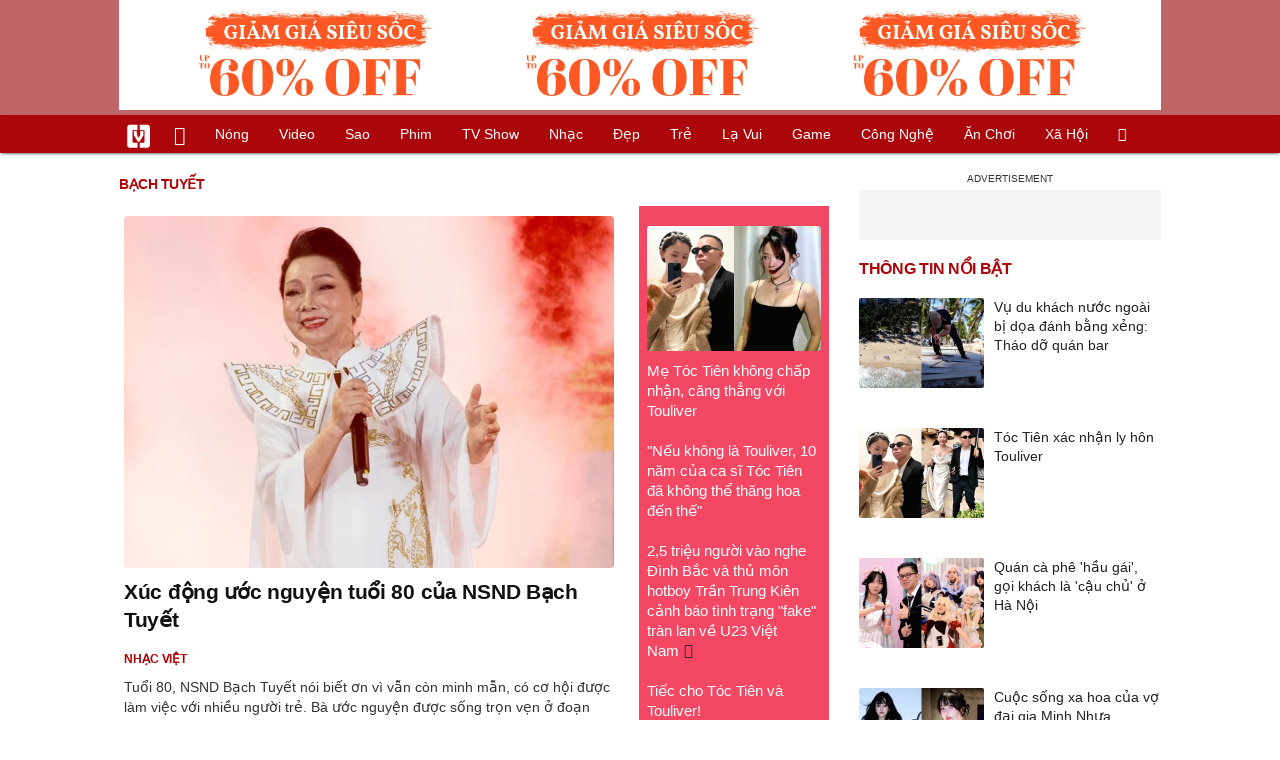

--- FILE ---
content_type: text/html; charset=UTF-8
request_url: https://vietgiaitri.com/bach-tuyet-key/
body_size: 16039
content:
<!DOCTYPE html><html xmlns="http://www.w3.org/1999/xhtml" dir="ltr" lang="vi"><head><meta http-equiv="Content-Type" content="text/html; charset=UTF-8"><title>Bạch Tuyết: Tin tức Bạch Tuyết 2026 mới nhất - Việt Giải Trí</title><link rel="stylesheet" href="https://vietgiaitri.com/css/0_vietgiaitricom.css?v=241218" type="text/css" media="screen" charset="utf-8"><meta name="viewport" content="width=device-width, initial-scale=1.0"><meta name="mobile-web-app-capable" content="yes"><link rel="apple-touch-icon" href="https://vietgiaitri.com/apple-touch-icon.png"><link rel="icon" sizes="32x32" type="image/png" href="https://vietgiaitri.com/imgs/logo32.png"><link rel="icon" sizes="16x16" type="image/png" href="https://vietgiaitri.com/imgs/logo16.png"><link rel="mask-icon" href="https://vietgiaitri.com/imgs/logo.svg" color="#ab0609"><link rel="shortcut icon" type="image/x-icon" href="https://vietgiaitri.com/favicon.ico"><meta name="msapplication-TileColor" content="#ab0609"><meta name="msapplication-config" content="/browserconfig.xml"><meta name="theme-color" content="#ab0609"><meta name="apple-mobile-web-app-title" content="Việt Giải Trí"><meta name="application-name" content="Việt Giải Trí"><meta name="msvalidate.01" content="D1978DA4C058E472F13DBF6E181A485F"><meta name="verify-v1" content="UN+AeZRMKsXqSBFVwona5SAKHL0fzPNrW4N4gOlAt2Y="><meta name="facebook-domain-verification" content="7g0pats6hl0r9cp85obz3g3njs6atj"><link rel="manifest" href="https://vietgiaitri.com/manifest.json"><link rel="alternate" type="application/rss+xml" title="Việt Giải Trí &raquo; RSS Feed" href="https://vietgiaitri.com/feed/"><link rel="index" title="Việt Giải Trí" href="https://vietgiaitri.com"><link rel="canonical" href="https://vietgiaitri.com/bach-tuyet-key/"><meta property="og:type" content="website"> <meta property="og:title" content="Bạch Tuyết"> <meta property="og:description" content="Bạch Tuyết, những tin tức và sự kiện về Bạch Tuyết cập nhật liên tục và mới nhất năm 2026. Các chủ để liên quan đến Bạch Tuyết hấp dẫn và đầy đủ mang đến cho bạn đọc thông tin hữu ích và nhanh nhất"> <meta property="og:site_name" content="Việt Giải Trí"> <meta property="og:url" content="https://vietgiaitri.com/bach-tuyet-key/"><meta name="description" content="Bạch Tuyết, những tin tức và sự kiện về Bạch Tuyết cập nhật liên tục và mới nhất năm 2026. Các chủ để liên quan đến Bạch Tuyết hấp dẫn và đầy đủ mang đến cho bạn đọc thông tin hữu ích và nhanh nhất"><script type="application/ld+json">{"@context":"https:\/\/schema.org","@type":"WebSite","name":"B\u1ea1ch Tuy\u1ebft","alternateName":"B\u1ea1ch Tuy\u1ebft, nh\u1eefng tin t\u1ee9c v\u00e0 s\u1ef1 ki\u1ec7n v\u1ec1 B\u1ea1ch Tuy\u1ebft c\u1eadp nh\u1eadt li\u00ean t\u1ee5c v\u00e0 m\u1edbi nh\u1ea5t n\u0103m 2026. C\u00e1c ch\u1ee7 \u0111\u1ec3 li\u00ean quan \u0111\u1ebfn B\u1ea1ch Tuy\u1ebft h\u1ea5p d\u1eabn v\u00e0 \u0111\u1ea7y \u0111\u1ee7 mang \u0111\u1ebfn cho b\u1ea1n \u0111\u1ecdc th\u00f4ng tin h\u1eefu \u00edch v\u00e0 nhanh nh\u1ea5t","dateModified":"2025-11-26T16:30:15+07:00","url":"https://vietgiaitri.com/bach-tuyet-key/"}</script><meta name="robots" content="index,follow"><meta property="fb:app_id" content="592519131079049"><meta property="og:image" content="https://t.vietgiaitri.com/2025/8/7/xuc-dong-uoc-nguyen-tuoi-80-cua-nsnd-bach-tuyet-700x504-1c9-7515253.webp"><link rel="preload" href="https://t.vietgiaitri.com/2025/8/7/xuc-dong-uoc-nguyen-tuoi-80-cua-nsnd-bach-tuyet-700x504-1c9-7515253.webp" as="image" fetchPriority="high"><meta property="og:image" content="https://t.vietgiaitri.com/2025/6/9/rachel-zegler-tri-lieu-tam-ly-sau-tranh-cai-du-doi-ve-phim-snow-white-700x504-ec2-7473163.webp"><meta property="og:image" content="https://t.vietgiaitri.com/2025/5/5/me-man-visual-hoang-tu-disney-hoa-nguoi-that-dep-co-nay-bao-sao-bach-tuyet-song-lai-de-yeu-anh-600x432-f81-7442111.webp"><script type="text/javascript">var maketime = 1768661742;var hostname = 'https://vietgiaitri.com/bach-tuyet-key/';var wlbk = window.location.href;var show_ads = 1;var is_mobile = 0;var cache_version = '241218';var ADblocked = true;var lang = 'vi';var tagid = 10644;var typepage = 'tag';var catname = ['uncat'];var catid = 0;</script></head><body data-instant-allow-query-string class="show_ads"><div class="cover_header avgt-div"><div class="ads_position" id="BigBanner"></div><div class="avgt-label"></div></div><div id="header"><ul class="cate-menu"><li class="icon cat-item"><a title="Việt Giải Trí" href="/" class="logo"></a></li><li class="icon cat-item cat-item-new"><a title="Tin mới nhất" href="/tin-moi-cat/" style="background:transparent !important"></a></li><li slug="es-choice"><a href="/es-choice-cat/">Nóng</a></li><li slug="clips"><a href="/clips/">Video</a></li><li class="cat-parent" slug="sao"><a href="/sao-cat/">Sao</a><ul class="children"><li slug="sao-viet"><a href="/sao-viet-cat/">Sao việt</a></li><li slug="sao-chau-a"><a href="/sao-chau-a-cat/">Sao châu Á</a></li><li slug="sao-au-my"><a href="/sao-au-my-cat/">Sao Âu Mỹ</a></li><li slug="sao-the-thao"><a href="/sao-the-thao-cat/">Sao thể thao</a></li><li slug="phong-cach-sao"><a href="/phong-cach-sao-cat/">Phong cách sao</a></li></ul></li><li class="cat-parent" slug="phim"><a href="/phim-cat/">Phim</a><ul class="children"><li slug="phim-viet"><a href="/phim-viet-cat/">Phim việt</a></li><li slug="phim-chau-a"><a href="/phim-chau-a-cat/">Phim châu á</a></li><li slug="phim-au-my"><a href="/phim-au-my-cat/">Phim âu mỹ</a></li><li slug="hau-truong-phim"><a href="/hau-truong-phim-cat/">Hậu trường phim</a></li></ul></li><li slug="tv-show"><a href="/tv-show-cat/">TV show</a></li><li class="cat-parent" slug="nhac"><a href="/nhac-cat/">Nhạc</a><ul class="children"><li slug="nhac-viet"><a href="/nhac-viet-cat/">Nhạc Việt</a></li><li slug="nhac-quoc-te"><a href="/nhac-quoc-te-cat/">Nhạc quốc tế</a></li></ul></li><li class="cat-parent" slug="dep"><a href="/dep-cat/">Đẹp</a><ul class="children"><li slug="thoi-trang"><a href="/thoi-trang-cat/">Thời trang</a></li><li slug="lam-dep"><a href="/lam-dep-cat/">Làm đẹp</a></li><li slug="nguoi-dep"><a href="/nguoi-dep-cat/">Người đẹp</a></li><li slug="sang-tao"><a href="/sang-tao-cat/">Sáng tạo</a></li></ul></li><li class="cat-parent" slug="tre"><a href="/tre-cat/">Trẻ</a><ul class="children"><li slug="netizen"><a href="/netizen-cat/">Netizen</a></li><li slug="trac-nghiem"><a href="/trac-nghiem-cat/">Trắc nghiệm</a></li><li slug="goc-tam-tinh"><a href="/goc-tam-tinh-cat/">Góc tâm tình</a></li><li slug="hoc-hanh"><a href="/hoc-hanh-cat/">Học hành</a></li><li slug="kien-thuc-gioi-tinh"><a href="/kien-thuc-gioi-tinh-cat/">Kiến thức giới tính</a></li></ul></li><li slug="la-vui"><a href="/la-vui-cat/">Lạ vui</a></li><li class="cat-parent" slug="game"><a href="/game-cat/">Game</a><ul class="children"><li slug="mot-game"><a href="/mot-game-cat/">Mọt game</a></li><li slug="cosplay"><a href="/cosplay-cat/">Cosplay</a></li></ul></li><li class="cat-parent" slug="cong-nghe"><a href="/cong-nghe-cat/">Công nghệ</a><ul class="children"><li slug="do-2-tek"><a href="/do-2-tek-cat/">Đồ 2-Tek</a></li><li slug="the-gioi-so"><a href="/the-gioi-so-cat/">Thế giới số</a></li><li slug="oto"><a href="/oto-cat/">Ôtô</a></li><li slug="xe-may"><a href="/xe-may-cat/">Xe máy</a></li></ul></li><li class="cat-parent" slug="an-choi"><a href="/an-choi-cat/">Ăn chơi</a><ul class="children"><li slug="du-lich"><a href="/du-lich-cat/">Du lịch</a></li><li slug="am-thuc"><a href="/am-thuc-cat/">Ẩm thực</a></li></ul></li><li class="cat-parent" slug="xa-hoi"><a href="/xa-hoi-cat/">Xã hội</a><ul class="children"><li slug="tin-noi-bat"><a href="/tin-noi-bat-cat/">Tin nổi bật</a></li><li slug="phap-luat"><a href="/phap-luat-cat/">Pháp luật</a></li><li slug="the-gioi"><a href="/the-gioi-cat/">Thế giới</a></li><li slug="suc-khoe"><a href="/suc-khoe-cat/">Sức khỏe</a></li></ul></li><li class="icon cat-item cat-item-search cat-parent"><a title="search" href="#" style="background:transparent !important; padding-right:1px;"></a><ul class="children"><li class="icon cat-item" style="padding: 2px 100px 100px 100px; margin: -2px -112px -100px -100px;"><form accept-charset="utf-8" method="post" onsubmit="return run_search(this)" class="search"><input type="search" autocomplete="off" onfocus="this.value=' '" value="" class="formtip" name="s" placeholder="Tìm theo từ khóa..."><select class="stype"><option value="1">Tin tức</option><option value="2">Video</option></select><input type="submit" value="" class="btn"></form></li></ul></li></ul><div style="clear:both;"></div></div><div id="wrapper" class="clearfix"><div id="page" class="clearfix"><div id="content" style="float:left"><div class="box-title"><h1 class="parent">bạch tuyết</h1><div style="clear:both;"></div></div><div class="content-block news"><div class="post-content-archive block-left"><a class="big" href="/xuc-dong-uoc-nguyen-tuoi-80-cua-nsnd-bach-tuyet-20250820i7515253/"><img fetchpriority="high" src="https://t.vietgiaitri.com/2025/8/7/xuc-dong-uoc-nguyen-tuoi-80-cua-nsnd-bach-tuyet-700x504-1c9-7515253.webp" alt="Xúc động ước nguyện tuổi 80 của NSND Bạch Tuyết"><h2 class="">Xúc động ước nguyện tuổi 80 của NSND Bạch Tuyết</h2></a><div class="info"><a class="category" href="/nhac-viet-cat/"><h4>Nhạc việt</h4></a><span class="date datelist" time="1755707239">23:27:19 20/08/2025</span></div>Tuổi 80, NSND Bạch Tuyết nói biết ơn vì vẫn còn minh mẫn, có cơ hội được làm việc với nhiều người trẻ. Bà ước nguyện được sống trọn vẹn ở đoạn cuối đời người.</div><div class="middlecontent relatedposts" style="float:right"><ul id="hotnews"><li class="clearfix"><a href="/me-toc-tien-khong-chap-nhan-cang-thang-voi-touliver-20260117i7620433/"><img loading="lazy" src="https://t.vietgiaitri.com/2026/1/6/me-toc-tien-khong-chap-nhan-cang-thang-voi-touliver-800x576-bb2-7620433-250x180.webp" alt="Mẹ Tóc Tiên không chấp nhận, căng thẳng với Touliver">Mẹ Tóc Tiên không chấp nhận, căng thẳng với Touliver</a></li><li class="clearfix"><a href="/neu-khong-la-touliver-10-nam-cua-ca-si-toc-tien-da-khong-the-thang-hoa-den-the-20260117i7620392/">"Nếu không là Touliver, 10 năm của ca sĩ Tóc Tiên đã không thể thăng hoa đến thế"</a></li><li class="clearfix"><a href="/25-trieu-nguoi-vao-nghe-dinh-bac-va-thu-mon-hotboy-tran-trung-kien-canh-bao-tinh-trang-fake-tran-lan-ve-u23-viet-nam-20260117i7620403/"><span class="hasclip">2,5 triệu người vào nghe Đình Bắc và thủ môn hotboy Trần Trung Kiên cảnh báo tình trạng "fake" tràn lan về U23 Việt Nam</span></a></li><li class="clearfix"><a href="/tiec-cho-toc-tien-va-touliver-20260117i7620400/">Tiếc cho Tóc Tiên và Touliver!</a></li></ul></div><div style="height:5px"></div><div style="clear:both;"></div><div class="avgt-div"><div class="avgt-label"></div><div id="LeftPost1" class="ads_position"></div></div><div style="clear:both;"></div><div class="post-content-archive"><a href="/rachel-zegler-tri-lieu-tam-ly-sau-tranh-cai-du-doi-ve-phim-snow-white-20250626i7473163/"><img class="post-thumbnail" loading="lazy" src="https://t.vietgiaitri.com/2025/6/9/rachel-zegler-tri-lieu-tam-ly-sau-tranh-cai-du-doi-ve-phim-snow-white-700x504-ec2-7473163-250x180.webp" alt="Rachel Zegler trị liệu tâm lý sau tranh cãi dữ dội về phim Snow White"><h3 class="">Rachel Zegler trị liệu tâm lý sau tranh cãi dữ dội về phim Snow White</h3></a><div class="info"><a class="category" href="/sao-au-my-cat/"><h4>Sao âu mỹ</h4></a><span class="date datelist" time="1750923905">14:45:05 26/06/2025</span></div>Nàng Bạch Tuyết của Hollywood, Rachel Zegler cho biết đã điều trị chứng lo âu để tiếp tục theo đuổi các hoạt động nghệ thuật.</div><div class="post-content-archive"><a href="/me-man-visual-hoang-tu-disney-hoa-nguoi-that-dep-co-nay-bao-sao-bach-tuyet-song-lai-de-yeu-anh-20250515i7442111/"><img class="post-thumbnail" loading="lazy" src="https://t.vietgiaitri.com/2025/5/5/me-man-visual-hoang-tu-disney-hoa-nguoi-that-dep-co-nay-bao-sao-bach-tuyet-song-lai-de-yeu-anh-600x432-f81-7442111-250x180.webp" alt="Mê mẩn visual hoàng tử Disney hóa người thật, đẹp cỡ này bảo sao Bạch Tuyết &quot;sống lại để yêu anh&quot;"><h3 class="">Mê mẩn visual hoàng tử Disney hóa người thật, đẹp cỡ này bảo sao Bạch Tuyết &#8220;sống lại để yêu anh&#8221;</h3></a><div class="info"><a class="category" href="/hau-truong-phim-cat/"><h4>Hậu trường phim</h4></a><span class="date datelist" time="1747274413">09:00:13 15/05/2025</span></div>Hãy cùng điểm qua visual ấn tượng của từng hoàng tử siêu hot của Nhà Chuột qua những hình ảnh do AI tạo ra dưới đây!</div><div class="post-content-archive"><a href="/soc-visual-cong-chua-disney-hoa-nguoi-that-elsa-lo-lem-co-nay-thi-ban-goc-phai-goi-bang-dien-thoai-20250513i7440303/"><img class="post-thumbnail" loading="lazy" src="https://t.vietgiaitri.com/2025/5/4/soc-visual-cong-chua-disney-hoa-nguoi-that-elsa-lo-lem-co-nay-thi-ban-goc-phai-goi-bang-dien-thoai-600x432-386-7440303-250x180.webp" alt="Sốc visual công chúa Disney hoá người thật: Elsa - Lọ Lem cỡ này thì bản gốc phải &quot;gọi bằng điện thoại&quot;"><h3 class="">Sốc visual công chúa Disney hoá người thật: Elsa &#8211; Lọ Lem cỡ này thì bản gốc phải &#8220;gọi bằng điện thoại&#8221;</h3></a><div class="info"><a class="category" href="/hau-truong-phim-cat/"><h4>Hậu trường phim</h4></a><span class="date datelist" time="1747090624">05:57:04 13/05/2025</span></div>Dàn công chúa trong Disney, dù là màu da, kiểu tóc, sắc tộc nào thì cũng được miêu tả là xinh đẹp tuyệt trần, khiến bao người thổn thức.</div><div class="post-content-archive"><a href="/nu-nsnd-so-huu-biet-thu-100-ty-o-thu-duc-2-lan-do-van-le-bong-quyet-o-viet-nam-khong-sang-my-song-20250427i7428864/"><img class="post-thumbnail" loading="lazy" src="https://t.vietgiaitri.com/2025/4/9/nu-nsnd-so-huu-biet-thu-100-ty-o-thu-duc-2-lan-do-van-le-bong-quyet-o-viet-nam-khong-sang-my-song-600x432-455-7428864-250x180.webp" alt="Nữ NSND sở hữu biệt thự 100 tỷ ở Thủ Đức, 2 lần đò vẫn lẻ bóng, quyết ở Việt Nam không sang Mỹ sống"><h3 class="">Nữ NSND sở hữu biệt thự 100 tỷ ở Thủ Đức, 2 lần đò vẫn lẻ bóng, quyết ở Việt Nam không sang Mỹ sống</h3></a><div class="info"><a class="category" href="/sao-viet-cat/"><h4>Sao việt</h4></a><span class="date datelist" time="1745710082">06:28:02 27/04/2025</span></div>Là tài nữ lừng lẫy của làng cải lương, nhưng Bạch Tuyết lại truân chuyên trên đường tình. Bà từng trải qua 2 cuộc hôn nhân, nhưng không thể đi tới cái kết trọn vẹn.</div><div style="clear:both;"></div><div class="avgt-div"><div class="avgt-label"></div><div id="lefttag1" class="ads_position"></div></div><div style="clear:both;"></div><div class="post-content-archive"><a href="/bach-tuyet-that-bai-tham-hai-tai-phong-ve-disney-hoan-lam-lai-phim-tangled-20250405i7413534/"><img class="post-thumbnail" loading="lazy" src="https://t.vietgiaitri.com/2025/4/2/bach-tuyet-that-bai-tham-hai-tai-phong-ve-disney-hoan-lam-lai-phim-tangled-600x432-790-7413534-250x180.webp" alt="&#039;Bạch Tuyết&#039; thất bại thảm hại tại phòng vé, Disney hoãn làm lại phim &#039;Tangled&#039;"><h3 class="">&#8216;Bạch Tuyết&#8217; thất bại thảm hại tại phòng vé, Disney hoãn làm lại phim &#8216;Tangled&#8217;</h3></a><div class="info"><a class="category" href="/hau-truong-phim-cat/"><h4>Hậu trường phim</h4></a><span class="date datelist" time="1743807153">05:52:33 05/04/2025</span></div>Theo nhiều báo cáo được công bố hôm 3.4, hãng Disney đang tạm dừng kế hoạch làm lại bộ phim hoạt hình ăn khách năm 2010 Tangled sau doanh thu phòng vé thảm hại của Bạch Tuyết .</div><div class="post-content-archive"><a href="/bach-tuyet-thua-tham-truoc-phim-moi-cua-jason-statham-20250401i7411390/"><img class="post-thumbnail" loading="lazy" src="https://t.vietgiaitri.com/2025/4/1/bach-tuyet-thua-tham-truoc-phim-moi-cua-jason-statham-600x432-cd4-7411390-250x180.webp" alt="&#039;Bạch Tuyết&#039; thua thảm trước phim mới của Jason Statham"><h3 class="">&#8216;Bạch Tuyết&#8217; thua thảm trước phim mới của Jason Statham</h3></a><div class="info"><a class="category" href="/hau-truong-phim-cat/"><h4>Hậu trường phim</h4></a><span class="date datelist" time="1743524025">23:13:45 01/04/2025</span></div>Bom tấn live-action Bạch Tuyết của Disney chỉ thu về số tiền ít ỏi tại phòng vé, chấp nhận mất ngôi vương vào tay A Working Man của Jason Statham.</div><div class="post-content-archive"><a href="/cai-gia-phai-tra-cua-nang-bach-tuyet-da-khong-trang-nhu-tuyet-20250325i7405835/"><img class="post-thumbnail" loading="lazy" src="https://t.vietgiaitri.com/2025/3/8/cai-gia-phai-tra-cua-nang-bach-tuyet-da-khong-trang-nhu-tuyet-600x432-7b2-7405835-250x180.webp" alt="Cái giá phải trả của nàng Bạch Tuyết da không trắng như tuyết"><h3 class="">Cái giá phải trả của nàng Bạch Tuyết da không trắng như tuyết</h3></a><div class="info"><a class="category" href="/phim-au-my-cat/"><h4>Phim âu mỹ</h4></a><span class="date datelist" time="1742857227">06:00:27 25/03/2025</span></div>Snow White (Bạch Tuyết) đang nhận về vô vàn đánh giá tiêu cực bởi phần nội dung lẫn tạo hình đều chẳng có điểm sáng gì.</div><div class="post-content-archive"><a href="/rachel-zegler-tu-co-be-hat-cover-den-nang-bach-tuyet-gay-tranh-cai-20250324i7405756/"><img class="post-thumbnail" loading="lazy" src="https://t.vietgiaitri.com/2025/3/8/rachel-zegler-tu-co-be-hat-cover-den-nang-bach-tuyet-gay-tranh-cai-600x432-124-7405756-250x180.webp" alt="Rachel Zegler: Từ cô bé hát cover đến nàng Bạch Tuyết gây tranh cãi"><h3 class="">Rachel Zegler: Từ cô bé hát cover đến nàng Bạch Tuyết gây tranh cãi</h3></a><div class="info"><a class="category" href="/hau-truong-phim-cat/"><h4>Hậu trường phim</h4></a><span class="date datelist" time="1742827494">21:44:54 24/03/2025</span></div>Sự nghiệp của Rachel Zegler vấp phải không ít tranh cãi, đặc biệt là vai diễn Bạch Tuyết trong bản live-action của Disney.</div><div class="post-content-archive"><a href="/bom-tan-bach-tuyet-6000-ty-that-bai-o-rap-viet-thua-phim-18-quy-nhap-trang-20250324i7405419/"><img class="post-thumbnail" loading="lazy" src="https://t.vietgiaitri.com/2025/3/8/bom-tan-bach-tuyet-6000-ty-that-bai-o-rap-viet-thua-phim-18-quy-nhap-trang-600x432-f91-7405419-250x180.webp" alt="Bom tấn &#039;Bạch Tuyết&#039; 6000 tỷ thất bại ở rạp Việt, thua phim 18+ &#039;Quỷ nhập tràng&#039;"><h3 class="hasclip">Bom tấn &#8216;Bạch Tuyết&#8217; 6000 tỷ thất bại ở rạp Việt, thua phim 18+ &#8216;Quỷ nhập tràng&#8217;</h3></a><div class="info"><a class="category" href="/hau-truong-phim-cat/"><h4>Hậu trường phim</h4></a><span class="date datelist" time="1742800047">14:07:27 24/03/2025</span></div>Doanh thu Bạch Tuyết người đóng tại Việt Nam không tương xứng với chi phí đầu tư khủng của bộ phim. Tác phẩm chỉ bằng 1/2 doanh thu phim Quỷ nhập tràng dịp cuối tuần qua.</div><div class="post-content-archive"><a href="/bach-tuyet-2025-bi-vui-dap-toi-ta-nguoi-duoc-khen-ganh-ca-phim-lai-dang-chiu-am-uc-den-toi-nghiep-20250322i7403944/"><img class="post-thumbnail" loading="lazy" src="https://t.vietgiaitri.com/2025/3/8/bach-tuyet-2025-bi-vui-dap-toi-ta-nguoi-duoc-khen-ganh-ca-phim-lai-dang-chiu-am-uc-den-toi-nghiep-600x432-e2a-7403944-250x180.webp" alt="Bạch Tuyết 2025 bị vùi dập tơi tả, người được khen &quot;gánh cả phim&quot; lại đang chịu ấm ức đến tội nghiệp"><h3 class="">Bạch Tuyết 2025 bị vùi dập tơi tả, người được khen &#8220;gánh cả phim&#8221; lại đang chịu ấm ức đến tội nghiệp</h3></a><div class="info"><a class="category" href="/phim-au-my-cat/"><h4>Phim âu mỹ</h4></a><span class="date datelist" time="1742605518">08:05:18 22/03/2025</span></div>Bạch Tuyết - Snow White với kinh phí 270 triệu USD của Disney đang nhận về nhiều đánh giá trái chiều từ giới phê bình.</div><div class="post-content-archive"><a href="/nang-bach-tuyet-2025-gay-lo-ca-xuong-suon-xuat-hien-don-doc-giua-bao-tranh-cai-20250322i7403917/"><img class="post-thumbnail" loading="lazy" src="https://t.vietgiaitri.com/2025/3/8/nang-bach-tuyet-2025-gay-lo-ca-xuong-suon-xuat-hien-don-doc-giua-bao-tranh-cai-600x432-02e-7403917-250x180.webp" alt="Nàng Bạch Tuyết 2025 gầy lộ cả xương sườn, xuất hiện đơn độc giữa bão tranh cãi"><h3 class="">Nàng Bạch Tuyết 2025 gầy lộ cả xương sườn, xuất hiện đơn độc giữa bão tranh cãi</h3></a><div class="info"><a class="category" href="/hau-truong-phim-cat/"><h4>Hậu trường phim</h4></a><span class="date datelist" time="1742601984">07:06:24 22/03/2025</span></div>Nữ diễn viên Rachel Zegler đã có mặt tại khách sạn The Whitby (New York) hôm thứ Năm để tham dự buổi chiếu đặc biệt của bộ phim Bạch Tuyết - Snow White 2025.</div><div style="clear:both;"></div><div class="avgt-div"><div class="avgt-label"></div><div id="lefttag2" class="ads_position"></div></div><div style="clear:both;"></div><div class="post-content-archive"><a href="/nang-bach-tuyet-2025-cao-chua-toi-1m60-bi-che-ong-eo-vi-nhan-sac-nhung-thuc-te-dong-phim-ra-sao-20250321i7403219/"><img class="post-thumbnail" loading="lazy" src="https://t.vietgiaitri.com/2025/3/7/nang-bach-tuyet-2025-cao-chua-toi-1m60-bi-che-ong-eo-vi-nhan-sac-nhung-thuc-te-dong-phim-ra-sao-600x432-2e1-7403219-250x180.webp" alt="Nàng Bạch Tuyết 2025: Cao chưa tới 1m60, bị chê ỏng eo vì nhan sắc nhưng thực tế đóng phim ra sao?"><h3 class="">Nàng Bạch Tuyết 2025: Cao chưa tới 1m60, bị chê ỏng eo vì nhan sắc nhưng thực tế đóng phim ra sao?</h3></a><div class="info"><a class="category" href="/hau-truong-phim-cat/"><h4>Hậu trường phim</h4></a><span class="date datelist" time="1742511307">05:55:07 21/03/2025</span></div>Nữ chính của Bạch Tuyết là Rachel Zegler cũng gây ra hàng loạt tranh cãi không chỉ vì ngoại hình, mà còn bởi những phát ngôn của cô, từ việc phủ nhận cốt truyện gốc, tới những quá ...</div><div class="post-content-archive"><a href="/showbiz-viet-co-nang-bach-tuyet-dep-nhu-xe-truyen-buoc-ra-nhan-sac-ngay-tho-thanh-thien-bo-xa-ca-ban-goc-20250320i7403211/"><img class="post-thumbnail" loading="lazy" src="https://t.vietgiaitri.com/2025/3/7/showbiz-viet-co-nang-bach-tuyet-dep-nhu-xe-truyen-buoc-ra-nhan-sac-ngay-tho-thanh-thien-bo-xa-ca-ban-goc-600x432-34a-7403211-250x180.webp" alt="Showbiz Việt có nàng Bạch Tuyết đẹp như &quot;xé truyện bước ra&quot;, nhan sắc ngây thơ thánh thiện bỏ xa cả bản gốc"><h3 class="hasclip">Showbiz Việt có nàng Bạch Tuyết đẹp như &#8220;xé truyện bước ra&#8221;, nhan sắc ngây thơ thánh thiện bỏ xa cả bản gốc</h3></a><div class="info"><a class="category" href="/hau-truong-phim-cat/"><h4>Hậu trường phim</h4></a><span class="date datelist" time="1742487004">23:10:04 20/03/2025</span></div>Mỹ nhân này mang đến một hình ảnh ngọt ngào, mộng mơ trong thế giới cổ tích khi hóa thân thành Bạch Tuyết - nàng công chúa đầu tiên của Disney.</div><div class="post-content-archive"><a href="/hanh-trinh-am-anh-cua-ca-si-viet-hoa-than-thanh-nang-bach-tuyet-20250317i7400913/"><img class="post-thumbnail" loading="lazy" src="https://t.vietgiaitri.com/2025/3/6/hanh-trinh-am-anh-cua-ca-si-viet-hoa-than-thanh-nang-bach-tuyet-600x432-87e-7400913-250x180.webp" alt="Hành trình ám ảnh của ca sĩ Việt &#039;hóa thân&#039; thành nàng Bạch Tuyết"><h3 class="hasclip">Hành trình ám ảnh của ca sĩ Việt &#8216;hóa thân&#8217; thành nàng Bạch Tuyết</h3></a><div class="info"><a class="category" href="/hau-truong-phim-cat/"><h4>Hậu trường phim</h4></a><span class="date datelist" time="1742224138">22:08:58 17/03/2025</span></div>Đỗ Lê Hồng Nhung vượt qua áp lực, thức trắng đêm, thậm chí mơ về công việc để hoàn thành vai trò lồng tiếng cho Bạch Tuyết phiên bản Việt.</div><div class="post-content-archive"><a href="/rachel-zegler-nang-bach-tuyet-day-tranh-cai-cua-disney-20250316i7399452/"><img class="post-thumbnail" loading="lazy" src="https://t.vietgiaitri.com/2025/3/5/rachel-zegler-nang-bach-tuyet-day-tranh-cai-cua-disney-600x432-b8f-7399452-250x180.webp" alt="Rachel Zegler: Nàng Bạch Tuyết đầy tranh cãi của Disney"><h3 class="">Rachel Zegler: Nàng Bạch Tuyết đầy tranh cãi của Disney</h3></a><div class="info"><a class="category" href="/hau-truong-phim-cat/"><h4>Hậu trường phim</h4></a><span class="date datelist" time="1742080333">06:12:13 16/03/2025</span></div>Rachel Zegler mang nét đẹp Latin cuốn hút, khỏe khoắn song nhan sắc của cô được nhận xét không phù hợp với hình tượng Bạch Tuyết.</div><div class="post-content-archive"><a href="/nang-bach-tuyet-phien-ban-evil-queen-doc-dao-chua-tung-duoc-biet-den-20250315i7399498/"><img class="post-thumbnail" loading="lazy" src="https://t.vietgiaitri.com/2025/3/5/nang-bach-tuyet-phien-ban-evil-queen-doc-dao-chua-tung-duoc-biet-den-600x432-286-7399498-250x180.webp" alt="&#039;Nàng Bạch Tuyết&#039;: Phiên bản Evil Queen độc đáo chưa từng được biết đến"><h3 class="hasclip">&#8216;Nàng Bạch Tuyết&#8217;: Phiên bản Evil Queen độc đáo chưa từng được biết đến</h3></a><div class="info"><a class="category" href="/phim-au-my-cat/"><h4>Phim âu mỹ</h4></a><span class="date datelist" time="1742050769">21:59:29 15/03/2025</span></div>Với phiên bản live-action Nàng Bạch Tuyết (2025), Disney chơi lớn khi táo bạo thể hiện những khía cạnh độc đáo của phản diện.</div><div class="post-content-archive"><a href="/nsnd-bach-tuyet-chinh-thuc-len-tieng-sau-vu-on-ao-bang-tien-si-20241214i7338074/"><img class="post-thumbnail" loading="lazy" src="https://t.vietgiaitri.com/2024/12/5/nsnd-bach-tuyet-chinh-thuc-len-tieng-sau-vu-on-ao-bang-tien-si-600x432-e4f-7338074-250x180.webp" alt="NSND Bạch Tuyết chính thức lên tiếng sau vụ ồn ào bằng tiến sĩ"><h3 class="">NSND Bạch Tuyết chính thức lên tiếng sau vụ ồn ào bằng tiến sĩ</h3></a><div class="info"><a class="category" href="/sao-viet-cat/"><h4>Sao việt</h4></a><span class="date datelist" time="1734172656">17:37:36 14/12/2024</span></div>Những gì tôi đã học hỏi, đã bảo vệ luận án, đã được các cơ quan hữu quan chứng nhận - NSND Bạch Tuyết chia sẻ.</div><div class="post-content-archive"><a href="/nu-tien-si-la-nsnd-tu-bo-di-phap-my-khan-gia-viet-nam-tra-tien-cho-toi-20241206i7332229/"><img class="post-thumbnail" loading="lazy" src="https://t.vietgiaitri.com/2024/12/2/nu-tien-si-la-nsnd-tu-bo-di-phap-my-khan-gia-viet-nam-tra-tien-cho-toi-600x432-c64-7332229-250x180.webp" alt="Nữ tiến sĩ là NSND từ bỏ đi Pháp, Mỹ: &quot;Khán giả Việt Nam trả tiền cho tôi&quot;"><h3 class="">Nữ tiến sĩ là NSND từ bỏ đi Pháp, Mỹ: &#8220;Khán giả Việt Nam trả tiền cho tôi&#8221;</h3></a><div class="info"><a class="category" href="/sao-viet-cat/"><h4>Sao việt</h4></a><span class="date datelist" time="1733444551">07:22:31 06/12/2024</span></div>Vừa qua, tại chương trình Nhân Humanity, tiến sĩ - NSND Bạch Tuyết đã chia sẻ về lý do vì sao vẫn ở Việt Nam dù từng có chồng quốc tịch Pháp và con trai ở Mỹ.</div><div style="clear:both;"></div><div class="avgt-div"><div class="avgt-label"></div><div id="lefttag3" class="ads_position"></div></div><div style="clear:both;"></div><div class="post-content-archive"><a href="/nu-tien-si-la-nsnd-noi-ra-thi-hoi-qua-dang-nhung-toi-cung-gan-chet-roi-nen-cu-noi-thoi-20241204i7330521/"><img class="post-thumbnail" loading="lazy" src="https://t.vietgiaitri.com/2024/12/2/nu-tien-si-la-nsnd-noi-ra-thi-hoi-qua-dang-nhung-toi-cung-gan-chet-roi-nen-cu-noi-thoi-600x432-9b8-7330521-250x180.webp" alt="Nữ tiến sĩ là NSND: &quot;Nói ra thì hơi quá đáng nhưng tôi cũng gần chết rồi nên cứ nói thôi&quot;"><h3 class="">Nữ tiến sĩ là NSND: &#8220;Nói ra thì hơi quá đáng nhưng tôi cũng gần chết rồi nên cứ nói thôi&#8221;</h3></a><div class="info"><a class="category" href="/sao-viet-cat/"><h4>Sao việt</h4></a><span class="date datelist" time="1733271158">07:12:38 04/12/2024</span></div>Tôi đóng được những vở như vậy nếu tôi không có phẩm chất sống thật thì sẽ là ăn gian nói dối với khán giả, là lưu manh , nữ NSND là tiến sĩ chia sẻ.</div><div class="post-content-archive"><a href="/nsnd-bach-tuyet-noi-gi-khi-vuong-on-ao-vu-bang-tien-si-20241128i7326758/"><img class="post-thumbnail" loading="lazy" src="https://t.vietgiaitri.com/2024/11/10/nsnd-bach-tuyet-noi-gi-khi-vuong-on-ao-vu-bang-tien-si-600x432-79d-7326758-250x180.webp" alt="NSND Bạch Tuyết nói gì khi vướng ồn ào vụ bằng tiến sĩ?"><h3 class="">NSND Bạch Tuyết nói gì khi vướng ồn ào vụ bằng tiến sĩ?</h3></a><div class="info"><a class="category" href="/sao-viet-cat/"><h4>Sao việt</h4></a><span class="date datelist" time="1732808194">22:36:34 28/11/2024</span></div>NSND Bạch Tuyết được xem là cây đa cây đề của sân khấu cải lương, từng được gọi với danh xưng cải lương chi bảo .</div><div class="post-content-archive"><a href="/nu-tien-si-la-nsnd-tung-co-chong-ty-phu-toi-tu-nhac-minh-nhat-dinh-phai-giau-20241126i7324987/"><img class="post-thumbnail" loading="lazy" src="https://t.vietgiaitri.com/2024/11/9/nu-tien-si-la-nsnd-tung-co-chong-ty-phu-toi-tu-nhac-minh-nhat-dinh-phai-giau-600x432-429-7324987-250x180.webp" alt="Nữ tiến sĩ là NSND từng có chồng tỷ phú: &quot;Tôi tự nhắc mình nhất định phải giàu&quot;"><h3 class="">Nữ tiến sĩ là NSND từng có chồng tỷ phú: &#8220;Tôi tự nhắc mình nhất định phải giàu&#8221;</h3></a><div class="info"><a class="category" href="/sao-viet-cat/"><h4>Sao việt</h4></a><span class="date datelist" time="1732627330">20:22:10 26/11/2024</span></div>Tôi thích chơi với trẻ con và người già vì con người ở hai độ tuổi tinh khôi và già thì không dối trá - NSND Bạch Tuyết chia sẻ.</div><div class="post-content-archive"><a href="/nu-tien-si-la-nsnd-tung-lay-chong-ty-phu-nghe-si-ma-hoc-van-khong-bang-su-noi-tieng-la-mot-bi-kich-20241125i7324407/"><img class="post-thumbnail" loading="lazy" src="https://t.vietgiaitri.com/2024/11/9/nu-tien-si-la-nsnd-tung-lay-chong-ty-phu-nghe-si-ma-hoc-van-khong-bang-su-noi-tieng-la-mot-bi-kich-600x432-9fd-7324407-250x180.webp" alt="Nữ tiến sĩ là NSND, từng lấy chồng tỷ phú: &quot;Nghệ sĩ mà học vấn không bằng sự nổi tiếng là một bi kịch&quot;"><h3 class="">Nữ tiến sĩ là NSND, từng lấy chồng tỷ phú: &#8220;Nghệ sĩ mà học vấn không bằng sự nổi tiếng là một bi kịch&#8221;</h3></a><div class="info"><a class="category" href="/sao-viet-cat/"><h4>Sao việt</h4></a><span class="date datelist" time="1732548646">22:30:46 25/11/2024</span></div>Nhờ ông chồng tỷ phú có hai bằng tiến sĩ đó mà tôi mới biết tới trường The royal academy of traumatic ở London để đi học ở đó - NSND Bạch Tuyết chia sẻ.</div><div class="post-content-archive"><a href="/nu-tien-si-la-nsnd-toi-di-hat-co-xe-cong-an-dua-don-20241123i7322863/"><img class="post-thumbnail" loading="lazy" src="https://t.vietgiaitri.com/2024/11/8/nu-tien-si-la-nsnd-toi-di-hat-co-xe-cong-an-dua-don-600x432-f59-7322863-250x180.webp" alt="Nữ tiến sĩ là NSND: &quot;Tôi đi hát có xe công an đưa đón&quot;"><h3 class="">Nữ tiến sĩ là NSND: &#8220;Tôi đi hát có xe công an đưa đón&#8221;</h3></a><div class="info"><a class="category" href="/sao-viet-cat/"><h4>Sao việt</h4></a><span class="date datelist" time="1732365445">19:37:25 23/11/2024</span></div>Khán giả xem xong bảo rằng con nhỏ này kiểu gì sau này cũng nổi danh . Tôi nghe xong run lắm - NSND Bạch Tuyết chia sẻ.</div><div class="post-content-archive"><a href="/nu-nsnd-dau-tien-co-bang-tien-si-neu-toi-dot-nat-qua-se-lam-hai-20241122i7322268/"><img class="post-thumbnail" loading="lazy" src="https://t.vietgiaitri.com/2024/11/8/nu-nsnd-dau-tien-co-bang-tien-si-neu-toi-dot-nat-qua-se-lam-hai-600x432-25a-7322268-250x180.webp" alt="Nữ NSND đầu tiên có bằng tiến sĩ: &quot;Nếu tôi dốt nát quá sẽ làm hại&quot;"><h3 class="">Nữ NSND đầu tiên có bằng tiến sĩ: &#8220;Nếu tôi dốt nát quá sẽ làm hại&#8221;</h3></a><div class="info"><a class="category" href="/sao-viet-cat/"><h4>Sao việt</h4></a><span class="date datelist" time="1732289015">22:23:35 22/11/2024</span></div>Suốt một năm trời tôi phải phấn đấu về nghề nghiệp, đạo đức, có cống hiến thì mới nhận được giải Thanh Tâm. Sau đó, tôi được báo chí gọi là Cải lương chi bảo .</div><div class="post-content-archive"><a href="/bach-tuyet-rachel-zegler-xin-loi-vi-chong-doi-donald-trump-20241117i7318784/"><img class="post-thumbnail" loading="lazy" src="https://t.vietgiaitri.com/2024/11/6/bach-tuyet-rachel-zegler-xin-loi-vi-chong-doi-donald-trump-600x432-e9c-7318784-250x180.webp" alt="&#039;Bạch Tuyết&#039; Rachel Zegler xin lỗi vì chống đối Donald Trump"><h3 class="">&#8216;Bạch Tuyết&#8217; Rachel Zegler xin lỗi vì chống đối Donald Trump</h3></a><div class="info"><a class="category" href="/sao-au-my-cat/"><h4>Sao âu mỹ</h4></a><span class="date datelist" time="1731857130">22:25:30 17/11/2024</span></div>Rachel Zegler đã viết trên Instagram của mình rằng cô đã để cảm xúc lấn át khi đăng tải bài viết nói về cuộc bầu cử Tổng thống Mỹ và phản đối gay gắt chuyện ông Donald Trump đắc cử...</div><div style="clear:both;"></div><div class="avgt-div"><div class="avgt-label"></div><div id="lefttag4" class="ads_position"></div></div><div style="clear:both;"></div><div class="post-content-archive"><a href="/bach-tuyet-cua-disney-thay-doi-1-chi-tiet-khac-xa-nguyen-tac-netizen-phan-no-dung-xuc-pham-tuoi-tho-chung-toi-20241004i7283726/"><img class="post-thumbnail" loading="lazy" src="https://t.vietgiaitri.com/2024/10/2/bach-tuyet-cua-disney-thay-doi-1-chi-tiet-khac-xa-nguyen-tac-netizen-phan-no-dung-xuc-pham-tuoi-tho-chung-toi-600x432-7ea-7283726-250x180.webp" alt="Bạch Tuyết của Disney thay đổi 1 chi tiết khác xa nguyên tác, netizen phẫn nộ &quot;đừng xúc phạm tuổi thơ chúng tôi&quot;"><h3 class="">Bạch Tuyết của Disney thay đổi 1 chi tiết khác xa nguyên tác, netizen phẫn nộ &#8220;đừng xúc phạm tuổi thơ chúng tôi&#8221;</h3></a><div class="info"><a class="category" href="/hau-truong-phim-cat/"><h4>Hậu trường phim</h4></a><span class="date datelist" time="1728006663">08:51:03 04/10/2024</span></div>Mới đây, nữ diễn viên sinh sinh năm 2001 lại làm bùng lên cơn phẫn nộ khi tiết lộ thêm một chi tiết phá bỏ nguyên tác khác của bộ phim.</div><div class="post-content-archive"><a href="/1-trieu-nguoi-phan-doi-bach-tuyet-pha-nat-nguyen-tac-20240902i7257491/"><img class="post-thumbnail" loading="lazy" src="https://t.vietgiaitri.com/2024/9/1/1-trieu-nguoi-phan-doi-bach-tuyet-pha-nat-nguyen-tac-600x432-708-7257491-250x180.webp" alt="1 triệu người phản đối Bạch Tuyết phá nát nguyên tác"><h3 class="">1 triệu người phản đối Bạch Tuyết phá nát nguyên tác</h3></a><div class="info"><a class="category" href="/phim-au-my-cat/"><h4>Phim âu mỹ</h4></a><span class="date datelist" time="1725260150">13:55:50 02/09/2024</span></div>Nhan sắc của nữ diễn viên vào vai Bạch Tuyết chính là nguyên nhân khiến Snow White hứng chịu vô vàn chỉ trích từ khán giả.</div><div class="post-content-archive"><a href="/nu-nsnd-dau-tien-co-bang-tien-si-bao-chong-ty-phu-di-tim-nguoi-khac-tu-don-khoi-nha-trieu-do-20240823i7248954/"><img class="post-thumbnail" loading="lazy" src="https://t.vietgiaitri.com/2024/8/8/nu-nsnd-dau-tien-co-bang-tien-si-bao-chong-ty-phu-di-tim-nguoi-khac-tu-don-khoi-nha-trieu-do-600x432-feb-7248954-250x180.webp" alt="Nữ NSND đầu tiên có bằng tiến sĩ: Bảo chồng tỷ phú đi tìm người khác, tự dọn khỏi nhà triệu đô"><h3 class="">Nữ NSND đầu tiên có bằng tiến sĩ: Bảo chồng tỷ phú đi tìm người khác, tự dọn khỏi nhà triệu đô</h3></a><div class="info"><a class="category" href="/sao-viet-cat/"><h4>Sao việt</h4></a><span class="date datelist" time="1724370129">06:42:09 23/08/2024</span></div>Bảo chồng tỷ phú đi tìm người khác. 6 tháng sau, chồng tỷ phú đồng ý ly hôn nhưng Bạch Tuyết lại là người ra khỏi nhà.</div><div class="post-content-archive"><a href="/nsnd-bach-tuyet-trai-long-chuyen-duong-ai-nay-di-voi-chong-ti-phu-20240819i7245498/"><img class="post-thumbnail" loading="lazy" src="https://t.vietgiaitri.com/2024/8/7/nsnd-bach-tuyet-trai-long-chuyen-duong-ai-nay-di-voi-chong-ti-phu-600x432-8c1-7245498-250x180.webp" alt="NSND Bạch Tuyết trải lòng chuyện &#039;đường ai nấy đi&#039; với chồng tỉ phú"><h3 class="">NSND Bạch Tuyết trải lòng chuyện &#8216;đường ai nấy đi&#8217; với chồng tỉ phú</h3></a><div class="info"><a class="category" href="/tv-show-cat/"><h4>Tv show</h4></a><span class="date datelist" time="1724072799">20:06:39 19/08/2024</span></div>Là khách mời trong Trò chuyện với tương lai , NSND Bạch Tuyết gây chú ý khi chia sẻ về cuộc hôn nhân với chồng tỉ phú.</div><div class="post-content-archive"><a href="/nu-nsnd-dau-tien-co-bang-tien-si-8-tuoi-toi-da-phai-chiu-dau-don-vo-cung-choang-vang-20240819i7244921/"><img class="post-thumbnail" loading="lazy" src="https://t.vietgiaitri.com/2024/8/7/nu-nsnd-dau-tien-co-bang-tien-si-8-tuoi-toi-da-phai-chiu-dau-don-vo-cung-choang-vang-600x432-89d-7244921-250x180.webp" alt="Nữ NSND đầu tiên có bằng tiến sĩ: &quot;8 tuổi, tôi đã phải chịu đau đớn, vô cùng choáng váng&quot;"><h3 class="">Nữ NSND đầu tiên có bằng tiến sĩ: &#8220;8 tuổi, tôi đã phải chịu đau đớn, vô cùng choáng váng&#8221;</h3></a><div class="info"><a class="category" href="/sao-viet-cat/"><h4>Sao việt</h4></a><span class="date datelist" time="1724037791">10:23:11 19/08/2024</span></div>Vừa qua, tại chương trình Trò chuyện cùng tương lai, nghệ sĩ Bạch Tuyết, NSND đầu tiên có bằng tiến sĩ, đã chia sẻ về cú sốc lớn trong cuộc đời mình.</div><div class="post-content-archive"><a href="/nu-nghe-si-viet-ly-hon-chong-ty-phu-sau-31-nam-chung-song-noi-loi-chia-tay-day-xot-xa-em-rat-bat-tai-vo-dung-20240816i7242622/"><img class="post-thumbnail" loading="lazy" src="https://t.vietgiaitri.com/2024/8/6/nu-nghe-si-viet-ly-hon-chong-ty-phu-sau-31-nam-chung-song-noi-loi-chia-tay-day-xot-xa-em-rat-bat-tai-vo-dung-600x432-539-7242622-250x180.webp" alt="Nữ nghệ sĩ Việt ly hôn chồng tỷ phú sau 31 năm chung sống, nói lời chia tay đầy xót xa: &quot;Em rất bất tài vô dụng&quot;"><h3 class="">Nữ nghệ sĩ Việt ly hôn chồng tỷ phú sau 31 năm chung sống, nói lời chia tay đầy xót xa: &#8220;Em rất bất tài vô dụng&#8221;</h3></a><div class="info"><a class="category" href="/tv-show-cat/"><h4>Tv show</h4></a><span class="date datelist" time="1723798154">15:49:14 16/08/2024</span></div>Xuất hiện trên talkshow Trò chuyện với tương lai, NSND Bạch Tuyết đã có chia sẻ gây chú ý về quyết định ly hôn người chồng tỷ phú đã gắn bó 31 năm.</div><div style="clear:both;"></div><div class="avgt-div"><div class="avgt-label"></div><div id="lefttag5-ajax-s" class="ads_position"></div></div><div style="clear:both;"></div><div class="post-content-archive"><a href="/bach-tuyet-cua-disney-nhan-bao-che-bai-nhan-sac-nu-chinh-pha-nat-tuyen-tac-khong-xung-de-hoang-hau-ghen-ti-20240811i7237476/"><img class="post-thumbnail" loading="lazy" src="https://t.vietgiaitri.com/2024/8/4/bach-tuyet-cua-disney-nhan-bao-che-bai-nhan-sac-nu-chinh-pha-nat-tuyen-tac-khong-xung-de-hoang-hau-ghen-ti-600x432-230-7237476-250x180.webp" alt="Bạch Tuyết của Disney nhận bão chê bai: Nhan sắc nữ chính phá nát tuyên tác, không xứng để Hoàng hậu ghen tị"><h3 class="hasclip">Bạch Tuyết của Disney nhận bão chê bai: Nhan sắc nữ chính phá nát tuyên tác, không xứng để Hoàng hậu ghen tị</h3></a><div class="info"><a class="category" href="/phim-au-my-cat/"><h4>Phim âu mỹ</h4></a><span class="date datelist" time="1723330890">06:01:30 11/08/2024</span></div>Ngoại hình Bạch Tuyết của Rachel Zegler hoàn toàn khác với những lời mô tả trong bản truyện là điều khiến không ít khán giả phản đối.</div><div class="post-content-archive"><a href="/he-lo-tao-hinh-hoang-hau-ac-doc-cua-gal-gadot-trong-bach-tuyet-20240810i7237371/"><img class="post-thumbnail" loading="lazy" src="https://t.vietgiaitri.com/2024/8/4/he-lo-tao-hinh-hoang-hau-ac-doc-cua-gal-gadot-trong-bach-tuyet-600x432-12a-7237371-250x180.webp" alt="Hé lộ tạo hình hoàng hậu ác độc của Gal Gadot trong &#039;Bạch Tuyết&#039;"><h3 class="hasclip">Hé lộ tạo hình hoàng hậu ác độc của Gal Gadot trong &#8216;Bạch Tuyết&#8217;</h3></a><div class="info"><a class="category" href="/phim-au-my-cat/"><h4>Phim âu mỹ</h4></a><span class="date datelist" time="1723304592">22:43:12 10/08/2024</span></div>Teaser đầu tiên của phim Bạch Tuyết (tựa tiếng Anh: Snow White) vừa được Disney tung ra trong khuôn khổ sự kiện D23 đã hé lộ nhan sắc hút hồn, ma mị của minh tinh Gal Gadot trong v...</div><div class="post-content-archive"><a href="/nu-nsnd-duoc-phong-danh-hieu-cai-luong-chi-bao-16-tuoi-xay-nha-3-tang-cho-bo-duoc-tap-chi-forbes-vinh-danh-20240801i7228735/"><img class="post-thumbnail" loading="lazy" src="https://t.vietgiaitri.com/2024/8/1/nu-nsnd-duoc-phong-danh-hieu-cai-luong-chi-bao-16-tuoi-xay-nha-3-tang-cho-bo-duoc-tap-chi-forbes-vinh-danh-600x432-306-7228735-250x180.webp" alt="Nữ NSND được phong danh hiệu &quot;cải lương chi bảo&quot;: 16 tuổi xây nhà 3 tầng cho bố, được tạp chí Forbes vinh danh"><h3 class="">Nữ NSND được phong danh hiệu &#8220;cải lương chi bảo&#8221;: 16 tuổi xây nhà 3 tầng cho bố, được tạp chí Forbes vinh danh</h3></a><div class="info"><a class="category" href="/sao-viet-cat/"><h4>Sao việt</h4></a><span class="date datelist" time="1722468885">06:34:45 01/08/2024</span></div>Nhắc đến cải lương, nhiều khán giả sẽ nghĩ ngay tới nữ nghệ sĩ NSND Bạch Tuyết tài hoa, xinh đẹp và nhiệt huyết với nghề.</div><div class="post-content-archive"><a href="/nsnd-bach-tuyet-tung-sinh-quy-tu-cho-ty-phu-phap-u80-song-doc-than-vui-ve-20240712i7211475/"><img class="post-thumbnail" loading="lazy" src="https://t.vietgiaitri.com/2024/7/4/nsnd-bach-tuyet-tung-sinh-quy-tu-cho-ty-phu-phap-u80-song-doc-than-vui-ve-600x432-006-7211475-250x180.webp" alt="NSND Bạch Tuyết: Từng sinh quý tử cho tỷ phú Pháp, U80 sống độc thân vui vẻ"><h3 class="hasclip">NSND Bạch Tuyết: Từng sinh quý tử cho tỷ phú Pháp, U80 sống độc thân vui vẻ</h3></a><div class="info"><a class="category" href="/sao-viet-cat/"><h4>Sao việt</h4></a><span class="date datelist" time="1720800404">23:06:44 12/07/2024</span></div>Trải qua nhiều sóng gió, NSND Bạch Tuyết tận hưởng cuộc sống an nhàn ở tuổi U80. Bà sống trong một biệt thự màu trắng rộng rãi tại TP Thủ Đức, ước tính giá trị hàng chục tỷ đồng.</div><div class="post-content-archive"><a href="/nu-nsnd-duoc-menh-danh-to-nghe-song-hoc-tro-cho-han-1-can-nha-to-nhung-tu-choi-nhan-ai-chui-cung-ke-20240630i7199909/"><img class="post-thumbnail" loading="lazy" src="https://t.vietgiaitri.com/2024/6/10/nu-nsnd-duoc-menh-danh-to-nghe-song-hoc-tro-cho-han-1-can-nha-to-nhung-tu-choi-nhan-ai-chui-cung-ke-600x432-66e-7199909-250x180.webp" alt="Nữ NSND được mệnh danh &quot;Tổ nghề sống&quot;: Học trò cho hẳn 1 căn nhà to nhưng từ chối nhận, ai chửi cũng kệ"><h3 class="">Nữ NSND được mệnh danh &#8220;Tổ nghề sống&#8221;: Học trò cho hẳn 1 căn nhà to nhưng từ chối nhận, ai chửi cũng kệ</h3></a><div class="info"><a class="category" href="/sao-viet-cat/"><h4>Sao việt</h4></a><span class="date datelist" time="1719752133">19:55:33 30/06/2024</span></div>Cách sống của má Phùng Há là không cần giải thích, người ta chửi má ầm ầm cũng mặc kệ - NSND Bạch Tuyết chia sẻ.</div><div class="post-content-archive"><a href="/nu-nsnd-la-tien-si-cai-luong-dau-tien-cua-viet-nam-u80-song-doc-than-trong-biet-thu-1200m2-soi-noi-lap-kenh-tiktok-hoc-ngoai-ngu-4-tiengngay-20240624i7194423/"><img class="post-thumbnail" loading="lazy" src="https://t.vietgiaitri.com/2024/6/8/nu-nsnd-la-tien-si-cai-luong-dau-tien-cua-viet-nam-u80-song-doc-than-trong-biet-thu-1200m2-soi-noi-lap-kenh-tiktok-hoc-ngoai-ngu-600x432-ae4-7194423-250x180.webp" alt="Nữ NSND là tiến sĩ cải lương đầu tiên của Việt Nam: U80 sống độc thân trong biệt thự 1.200m2, sôi nổi lập kênh Tiktok, học ngoại ngữ 4 tiếng/ngày"><h3 class="">Nữ NSND là tiến sĩ cải lương đầu tiên của Việt Nam: U80 sống độc thân trong biệt thự 1.200m2, sôi nổi lập kênh Tiktok, học ngoại ngữ 4 tiếng/ngày</h3></a><div class="info"><a class="category" href="/sao-viet-cat/"><h4>Sao việt</h4></a><span class="date datelist" time="1719245536">23:12:16 24/06/2024</span></div>Dù đã bước sang tuổi thất thập cổ lai hy nhưng NSND Bạch Tuyết vẫn không ngừng hoạt động nghệ thuật, học hỏi và luôn cập nhật các xu hướng mới.</div><div style="clear:both;"></div><div class="avgt-div"><div class="avgt-label"></div><div id="lefttag6-ajax-s" class="ads_position"></div></div><div style="clear:both;"></div><div class="post-content-archive"><a href="/nsnd-bach-tuyet-tiet-lo-chuyen-doi-doi-sau-khi-gianh-giai-thanh-tam-20240621i7191621/"><img class="post-thumbnail" loading="lazy" src="https://t.vietgiaitri.com/2024/6/7/nsnd-bach-tuyet-tiet-lo-chuyen-doi-doi-sau-khi-gianh-giai-thanh-tam-600x432-24e-7191621-250x180.webp" alt="NSND Bạch Tuyết tiết lộ chuyện đổi đời sau khi giành giải Thanh Tâm"><h3 class="">NSND Bạch Tuyết tiết lộ chuyện đổi đời sau khi giành giải Thanh Tâm</h3></a><div class="info"><a class="category" href="/tv-show-cat/"><h4>Tv show</h4></a><span class="date datelist" time="1718963436">16:50:36 21/06/2024</span></div>Làm giám khảo Học viện cải lương , NSND Bạch Tuyết bồi hồi nhớ về kỷ niệm giành giải Thanh Tâm năm 1963, một cột mốc trong sự nghiệp ca hát của bà.</div><div class="post-content-archive"><a href="/nsnd-bach-tuyet-noi-gi-ve-y-kien-trai-chieu-khi-lam-moi-cai-luong-20240614i7186168/"><img class="post-thumbnail" loading="lazy" src="https://t.vietgiaitri.com/2024/6/5/nsnd-bach-tuyet-noi-gi-ve-y-kien-trai-chieu-khi-lam-moi-cai-luong-600x432-3f5-7186168-250x180.webp" alt="NSND Bạch Tuyết nói gì về ý kiến trái chiều khi làm mới cải lương?"><h3 class="">NSND Bạch Tuyết nói gì về ý kiến trái chiều khi làm mới cải lương?</h3></a><div class="info"><a class="category" href="/tv-show-cat/"><h4>Tv show</h4></a><span class="date datelist" time="1718354407">15:40:07 14/06/2024</span></div>NSND Bạch Tuyết cho rằng cái mới bao giờ cũng khó khăn khi tiếp cận công chúng , đòi hỏi người nghệ sĩ phải kiên trì.</div><div class="post-content-archive"><a href="/nu-nghe-si-duoc-phong-tang-danh-hieu-nsnd-o-tuoi-67-u80-doc-than-va-giau-co-sau-2-lan-do-vo-song-mot-minh-trong-biet-thu-khung-o-tphcm-20240608i7182024/"><img class="post-thumbnail" loading="lazy" src="https://t.vietgiaitri.com/2024/6/3/nu-nghe-si-duoc-phong-tang-danh-hieu-nsnd-o-tuoi-67-u80-doc-than-va-giau-co-sau-2-lan-do-vo-song-mot-minh-trong-biet-thu-khung-o-600x432-c49-7182024-250x180.webp" alt="Nữ nghệ sĩ được phong tặng danh hiệu NSND ở tuổi 67: U80 độc thân và giàu có sau 2 lần đổ vỡ, sống một mình trong biệt thự khủng ở TP.HCM"><h3 class="">Nữ nghệ sĩ được phong tặng danh hiệu NSND ở tuổi 67: U80 độc thân và giàu có sau 2 lần đổ vỡ, sống một mình trong biệt thự khủng ở TP.HCM</h3></a><div class="info"><a class="category" href="/sao-viet-cat/"><h4>Sao việt</h4></a><span class="date datelist" time="1717845341">18:15:41 08/06/2024</span></div>Sau 2 lần đổ vỡ, NSND Bạch Tuyết chọn cuộc sống độc thân trong căn biệt thự rộng 1.200m2 của chính mình và vẫn tích cực hoạt động nghệ thuật khi có dịp.</div><div class="post-content-archive"><a href="/a-quan-solo-cung-bolero-tu-tri-hat-ban-hit-cua-phi-nhung-20240416i7142104/"><img class="post-thumbnail" loading="lazy" src="https://t.vietgiaitri.com/2024/4/6/a-quan-solo-cung-bolero-tu-tri-hat-ban-hit-cua-phi-nhung-600x432-4c5-7142104-250x180.webp" alt="Á quân Solo cùng bolero Tú Tri hát bản hit của Phi Nhung"><h3 class="">Á quân Solo cùng bolero Tú Tri hát bản hit của Phi Nhung</h3></a><div class="info"><a class="category" href="/nhac-viet-cat/"><h4>Nhạc việt</h4></a><span class="date datelist" time="1713285898">23:44:58 16/04/2024</span></div>Trong đêm nhạc Lời tri ân , á quân Solo cùng bolero 2018 Tú Tri bất ngờ hát bản hit của cố ca sĩ Phi Nhung Bỏ phố lên rừng . Cô gửi lời tri ân đến Phi Nhung vì đây là giọng ca cô y...</div><div class="post-content-archive"><a href="/nsut-dieu-hien-tiet-lo-tinh-ban-dac-biet-voi-nsnd-bach-tuyet-20240402i7131217/"><img class="post-thumbnail" loading="lazy" src="https://t.vietgiaitri.com/2024/4/1/nsut-dieu-hien-tiet-lo-tinh-ban-dac-biet-voi-nsnd-bach-tuyet-600x432-b4e-7131217-250x180.webp" alt="NSƯT Diệu Hiền tiết lộ tình bạn đặc biệt với NSND Bạch Tuyết"><h3 class="">NSƯT Diệu Hiền tiết lộ tình bạn đặc biệt với NSND Bạch Tuyết</h3></a><div class="info"><a class="category" href="/sao-viet-cat/"><h4>Sao việt</h4></a><span class="date datelist" time="1712046368">15:26:08 02/04/2024</span></div>NSƯT Diệu Hiền và NSND Bạch Tuyết quen nhau từ năm 16 tuổi, nhưng đến nay họ vẫn giữ tình bạn đẹp dù đều đã ở độ tuổi 80.</div><div class="post-content-archive"><a href="/bach-tuyet-tiet-lo-ky-vat-khien-dieu-hien-kho-khan-may-cung-khong-ban-20240401i7130682/"><img class="post-thumbnail" loading="lazy" src="https://t.vietgiaitri.com/2024/4/1/bach-tuyet-tiet-lo-ky-vat-khien-dieu-hien-kho-khan-may-cung-khong-ban-600x432-929-7130682-250x180.webp" alt="Bạch Tuyết tiết lộ kỷ vật khiến Diệu Hiền &#039;khó khăn mấy cũng không bán&#039;"><h3 class="">Bạch Tuyết tiết lộ kỷ vật khiến Diệu Hiền &#8216;khó khăn mấy cũng không bán&#8217;</h3></a><div class="info"><a class="category" href="/sao-viet-cat/"><h4>Sao việt</h4></a><span class="date datelist" time="1711982002">21:33:22 01/04/2024</span></div>NSND Bạch Tuyết từng tặng cho NSƯT Diệu Hiền đôi bông hột xoàn. Dù khó khăn đến mấy đệ nhất đào võ vẫn giữ món kỷ vật này.</div><div class="post-content-archive"><a href="/danh-ca-chau-thanh-ke-qua-khu-bi-mang-khung-vi-me-hat-cai-luong-20240328i7127611/"><img class="post-thumbnail" loading="lazy" src="https://t.vietgiaitri.com/2024/3/10/danh-ca-chau-thanh-ke-qua-khu-bi-mang-khung-vi-me-hat-cai-luong-600x432-a68-7127611-250x180.webp" alt="Danh ca Châu Thanh kể quá khứ bị mắng &#039;khùng&#039; vì mê hát cải lương"><h3 class="">Danh ca Châu Thanh kể quá khứ bị mắng &#8216;khùng&#8217; vì mê hát cải lương</h3></a><div class="info"><a class="category" href="/tv-show-cat/"><h4>Tv show</h4></a><span class="date datelist" time="1711633302">20:41:42 28/03/2024</span></div>Chứng kiến các bạn trẻ đến ghi danh Học viện cải lương , danh ca Châu Thanh bồi hồi nhớ về quãng thời gian mới chập chững theo nghề.</div><div class="post-content-archive"><a href="/nsnd-bach-tuyet-tiet-lo-cong-thuc-noi-tieng-cua-nghe-si-cai-luong-xua-20240327i7126867/"><img class="post-thumbnail" loading="lazy" src="https://t.vietgiaitri.com/2024/3/9/nsnd-bach-tuyet-tiet-lo-cong-thuc-noi-tieng-cua-nghe-si-cai-luong-xua-600x432-be9-7126867-250x180.webp" alt="NSND Bạch Tuyết tiết lộ &#039;công thức&#039; nổi tiếng của nghệ sĩ cải lương xưa"><h3 class="">NSND Bạch Tuyết tiết lộ &#8216;công thức&#8217; nổi tiếng của nghệ sĩ cải lương xưa</h3></a><div class="info"><a class="category" href="/sao-viet-cat/"><h4>Sao việt</h4></a><span class="date datelist" time="1711547720">20:55:20 27/03/2024</span></div>NSND Bạch Tuyết vừa có những trải lòng về cải lương xưa, đồng thời nhắn nhủ đến các bạn trẻ yêu quý, phát triển bộ môn nghệ thuật truyền thống của dân tộc.</div><div class="post-content-archive"><a href="/nsnd-bach-tuyet-nghen-ngao-ke-thoi-di-hat-chung-voi-danh-ca-hung-cuong-20240205i7090963/"><img class="post-thumbnail" loading="lazy" src="https://t.vietgiaitri.com/2024/2/2/nsnd-bach-tuyet-nghen-ngao-ke-thoi-di-hat-chung-voi-danh-ca-hung-cuong-600x432-931-7090963-250x180.jpg" alt="NSND Bạch Tuyết nghẹn ngào kể thời đi hát chung với danh ca Hùng Cường"><h3 class="">NSND Bạch Tuyết nghẹn ngào kể thời đi hát chung với danh ca Hùng Cường</h3></a><div class="info"><a class="category" href="/sao-viet-cat/"><h4>Sao việt</h4></a><span class="date datelist" time="1707143185">21:26:25 05/02/2024</span></div>NSND Bạch Tuyết có những kỷ niệm đáng nhớ khi hoạt động chung đoàn với danh ca Hùng Cường. Với bà, đó là tình thương của đồng nghiệp, của sự cảm thông.</div><div class="post-content-archive"><a href="/tien-si-cai-luong-dau-tien-cua-vn-u80-moi-ngay-van-danh-4-tieng-hoc-ngoai-ngu-20240124i7081826/"><img class="post-thumbnail" loading="lazy" src="https://t.vietgiaitri.com/2024/1/8/tien-si-cai-luong-dau-tien-cua-vn-u80-moi-ngay-van-danh-4-tieng-hoc-ngoai-ngu-600x432-3aa-7081826-250x180.jpg" alt="Tiến sĩ cải lương đầu tiên của VN: U80 mỗi ngày vẫn dành 4 tiếng học ngoại ngữ"><h3 class="hasuseful">Tiến sĩ cải lương đầu tiên của VN: U80 mỗi ngày vẫn dành 4 tiếng học ngoại ngữ</h3></a><div class="info"><a class="category" href="/sao-viet-cat/"><h4>Sao việt</h4></a><span class="date datelist" time="1706060002">08:33:22 24/01/2024</span></div>Tiến sĩ cải lương đầu tiên của Việt Nam - Bạch Tuyết từng 3 lần tự tìm đến cái chết, sau khi kết thúc 2 cuộc hôn nhân, bà lựa chọn cuộc sống độc thân vui vẻ .</div><div class="post-content-archive"><a href="/tiet-lo-thu-vi-ve-nhung-trang-phuc-mang-tinh-bieu-tuong-cua-disney-20240123i7081515/"><img class="post-thumbnail" loading="lazy" src="https://t.vietgiaitri.com/2024/1/8/tiet-lo-thu-vi-ve-nhung-trang-phuc-mang-tinh-bieu-tuong-cua-disney-600x432-0bf-7081515-250x180.jpg" alt="Tiết lộ thú vị về những trang phục mang tính biểu tượng của Disney"><h3 class="">Tiết lộ thú vị về những trang phục mang tính biểu tượng của Disney</h3></a><div class="info"><a class="category" href="/hau-truong-phim-cat/"><h4>Hậu trường phim</h4></a><span class="date datelist" time="1706014542">19:55:42 23/01/2024</span></div>Các nhân vật Disney từng mặc những bộ trang phục mang tính biểu tượng. Tuy nhiên ngay cả những người hâm mộ cuồng nhiệt nhất cũng có thể không biết hết bí mật đằng sau đó.</div><div class="post-content-archive"><a href="/nsnd-bach-tuyet-day-dut-moi-tinh-khong-thanh-cua-nghe-si-phung-ha-nam-chau-20240119i7077846/"><img class="post-thumbnail" loading="lazy" src="https://t.vietgiaitri.com/2024/1/7/nsnd-bach-tuyet-day-dut-moi-tinh-khong-thanh-cua-nghe-si-phung-ha-nam-chau-600x432-3d4-7077846-250x180.jpg" alt="NSND Bạch Tuyết day dứt mối tình không thành của nghệ sĩ Phùng Há - Năm Châu"><h3 class="">NSND Bạch Tuyết day dứt mối tình không thành của nghệ sĩ Phùng Há &#8211; Năm Châu</h3></a><div class="info"><a class="category" href="/sao-viet-cat/"><h4>Sao việt</h4></a><span class="date datelist" time="1705628233">08:37:13 19/01/2024</span></div>NSND Bạch Tuyết có những chia sẻ xúc động về NSND Phùng Há, người có đóng góp quan trọng để đào tạo Bạch Tuyết khi bà mới vào nghề.</div><div class="wpmn_page_navi"><span class="current">1</span><a href="/bach-tuyet-key/page/2/" title="Trang 2">2</a><a href="/bach-tuyet-key/page/3/" title="Trang 3">3</a><a href="/bach-tuyet-key/page/4/" title="Trang 4">4</a><a href="/bach-tuyet-key/page/5/" title="Trang 5">5</a><a rel="next" page="2" href="/bach-tuyet-key/page/2/">&rsaquo;</a><a href="/bach-tuyet-key/page/8/" title="Trang Last &raquo;">&raquo;</a></div></div></div><div id="sidebars"><div class="avgt-div" style="margin-top: 0 !important;"><div class="avgt-label"></div><div id="RightBanner1" align="center" class="ads_position"></div></div><div style="clear:both;"></div><div class="sidebar-top"><ul><li class="widget"><h2>Thông tin nổi bật</h2><ul><li class="clearfix"><a class="widget-image" href="/vu-du-khach-nuoc-ngoai-bi-doa-danh-bang-xeng-thao-do-quan-bar-20260116i7619731/"><img loading="lazy" src="https://t.vietgiaitri.com/2026/1/6/vu-du-khach-nuoc-ngoai-bi-doa-danh-bang-xeng-thao-do-quan-bar-800x576-7b3-7619731-250x180.webp" alt="Vụ du khách nước ngoài bị dọa đánh bằng xẻng: Tháo dỡ quán bar">Vụ du khách nước ngoài bị dọa đánh bằng xẻng: Tháo dỡ quán bar</a></li><li class="clearfix"><a class="widget-image" href="/toc-tien-xac-nhan-ly-hon-touliver-20260117i7620260/"><img loading="lazy" src="https://t.vietgiaitri.com/2026/1/6/toc-tien-xac-nhan-ly-hon-touliver-800x576-7e9-7620260-250x180.webp" alt="Tóc Tiên xác nhận ly hôn Touliver">Tóc Tiên xác nhận ly hôn Touliver</a></li><li class="clearfix"><a class="widget-image" href="/quan-ca-phe-hau-gai-goi-khach-la-cau-chu-o-ha-noi-20260116i7619562/"><img loading="lazy" src="https://t.vietgiaitri.com/2026/1/6/quan-ca-phe-hau-gai-goi-khach-la-cau-chu-o-ha-noi-800x576-b24-7619562-250x180.webp" alt="Quán cà phê &#039;hầu gái&#039;, gọi khách là &#039;cậu chủ&#039; ở Hà Nội">Quán cà phê 'hầu gái', gọi khách là 'cậu chủ' ở Hà Nội</a></li><li class="clearfix"><a class="widget-image" href="/cuoc-song-xa-hoa-cua-vo-dai-gia-minh-nhua-20260116i7619559/"><img loading="lazy" src="https://t.vietgiaitri.com/2026/1/6/cuoc-song-xa-hoa-cua-vo-dai-gia-minh-nhua-800x576-b7e-7619559-250x180.webp" alt="Cuộc sống xa hoa của vợ đại gia Minh Nhựa">Cuộc sống xa hoa của vợ đại gia Minh Nhựa</a></li><li class="clearfix"><a class="widget-image" href="/phuong-my-chi-phu-nhan-tin-don-su-dung-chat-cam-20260116i7619827/"><img loading="lazy" src="https://t.vietgiaitri.com/2026/1/6/phuong-my-chi-phu-nhan-tin-don-su-dung-chat-cam-800x576-c3b-7619827-250x180.webp" alt="Phương Mỹ Chi phủ nhận tin đồn sử dụng chất cấm">Phương Mỹ Chi phủ nhận tin đồn sử dụng chất cấm</a></li></ul></li></ul></div><div style="both:clear"></div><div class="avgt-div"><div class="avgt-label"></div><div id="RightBanner1b" align="center" class="ads_position"></div></div><div class="sidebar-top"><ul><li class="widget"><ul><li class="clearfix"><a class="widget-image" href="/ten-cuop-nguy-hiem-manh-dong-o-ha-tinh-da-bi-bat-giu-20260116i7619729/"><img loading="lazy" src="https://t.vietgiaitri.com/2026/1/6/ten-cuop-nguy-hiem-manh-dong-o-ha-tinh-da-bi-bat-giu-800x576-64d-7619729-250x180.webp" alt="Tên cướp nguy hiểm, manh động ở Hà Tĩnh đã bị bắt giữ">Tên cướp nguy hiểm, manh động ở Hà Tĩnh đã bị bắt giữ</a></li><li class="clearfix"><a class="widget-image" href="/toc-tien-va-touliver-bat-on-tu-khi-nao-20260117i7620356/"><img loading="lazy" src="https://t.vietgiaitri.com/2026/1/6/toc-tien-va-touliver-bat-on-tu-khi-nao-800x576-4b7-7620356-250x180.webp" alt="Tóc Tiên và Touliver bất ổn từ khi nào?">Tóc Tiên và Touliver bất ổn từ khi nào?</a></li><li class="clearfix"><a class="widget-image" href="/video-hlv-kim-sang-sik-noi-loi-danh-thep-len-day-cot-tinh-than-trong-phong-thay-do-u23-viet-nam-trong-tran-gap-u23-uae-20260117i7620072/"><img loading="lazy" src="https://t.vietgiaitri.com/2026/1/6/video-hlv-kim-sang-sik-noi-loi-danh-thep-len-day-cot-tinh-than-trong-phong-thay-do-u23-viet-nam-trong-tran-gap-u23-uae-800x576-8a2-7620072-250x180.webp" alt="Video: HLV Kim Sang-sik nói lời đanh thép, &quot;lên dây cót&quot; tinh thần trong phòng thay đồ U23 Việt Nam trong trận gặp U23 UAE"><span class="hasclip">Video: HLV Kim Sang-sik nói lời đanh thép, "lên dây cót" tinh thần trong phòng thay đồ U23 Việt Nam trong trận gặp U23 UAE</span></a></li><li class="clearfix"><a class="widget-image" href="/dong-thai-dau-tien-cua-kim-hien-sau-thong-bao-ly-hon-chong-viet-kieu-20260117i7620258/"><img loading="lazy" src="https://t.vietgiaitri.com/2026/1/6/dong-thai-dau-tien-cua-kim-hien-sau-thong-bao-ly-hon-chong-viet-kieu-800x576-55b-7620258-250x180.webp" alt="Động thái đầu tiên của Kim Hiền sau thông báo ly hôn chồng Việt kiều">Động thái đầu tiên của Kim Hiền sau thông báo ly hôn chồng Việt kiều</a></li><li class="clearfix"><a class="widget-image" href="/nguyen-dinh-bac-tung-bi-loai-thang-vi-chi-cao-1m50-gio-pha-gen-thanh-co-may-san-ban-thang-dinh-nhat-u23-viet-nam-20260117i7620184/"><img loading="lazy" src="https://t.vietgiaitri.com/2026/1/6/nguyen-dinh-bac-tung-bi-loai-thang-vi-chi-cao-1m50-gio-pha-gen-thanh-co-may-san-ban-thang-dinh-nhat-u23-viet-nam-800x576-6d6-7620184-250x180.webp" alt="Nguyễn Đình Bắc: Từng bị loại thẳng vì chỉ cao 1m50, giờ &quot;phá gen&quot; thành cỗ máy săn bàn thắng đỉnh nhất U23 Việt Nam">Nguyễn Đình Bắc: Từng bị loại thẳng vì chỉ cao 1m50, giờ "phá gen" thành cỗ máy săn bàn thắng đỉnh nhất U23 Việt Nam</a></li></ul></li></ul></div><div style="clear:both;"></div><div id="stickyads"><div class="avgt-div"><div class="avgt-label"></div><div class="ads_position" id="RightBanner3"></div></div></div><div style="clear:both;"></div></div></div><div class="clipbox full"><div class="fixedif left"><input type="hidden" id="vid_source" value="/temp/themecache/zjson/clip_views_0_3_20.json"><a id="clip_more" class="detail" href="/chu-re-uc-dung-xe-loi-cho-trap-cuoi-o-an-giang-cong-dong-mang-thich-thu-20260115c7618773/">Xem thêm</a><a id="clip_more_share" class="detail detail_share" href="javascript:void(0)" onclick="share_facebook('/chu-re-uc-dung-xe-loi-cho-trap-cuoi-o-an-giang-cong-dong-mang-thich-thu-20260115c7618773/')"><span class="fb_ico"></span>Share</a><iframe allow="autoplay; encrypted-media" webkitallowfullscreen mozallowfullscreen allowfullscreen loading="lazy" id="clip_loaded" src="/player/ytiframe.html?postid=7618773&autoplay=0#0zAhaEZCwVI,0zAhaEZCwVI"></iframe></div><div class="fixedif"><div class="tab active" content="tab1" onclick="gotocliptab(this)">Xem nhiều</div><div style="clear:both"></div><div class="right" id="tab1"><a src="/player/ytiframe.html?postid=7618773#0zAhaEZCwVI,0zAhaEZCwVI" href="/chu-re-uc-dung-xe-loi-cho-trap-cuoi-o-an-giang-cong-dong-mang-thich-thu-20260115c7618773/" class="active"><img loading="lazy" src="https://t.vietgiaitri.com/2026/1/5/chu-re-uc-dung-xe-loi-cho-trap-cuoi-o-an-giang-cong-dong-mang-thich-thu-800x576-f48-7618773-250x180.webp" alt="Chú rể Úc dùng xe lôi chở tráp cưới ở An Giang, cộng đồng mạng thích thú">Chú rể Úc dùng xe lôi chở tráp cưới ở An Giang, cộng đồng mạng thích thú<span class="duration">01:34</span></a><a src="/player/ytiframe.html?postid=7620072#WHIrNc8UF8A" href="/video-hlv-kim-sang-sik-noi-loi-danh-thep-len-day-cot-tinh-than-trong-phong-thay-do-u23-viet-nam-trong-tran-gap-u23-uae-20260117c7620072/"><img loading="lazy" src="https://t.vietgiaitri.com/2026/1/6/video-hlv-kim-sang-sik-noi-loi-danh-thep-len-day-cot-tinh-than-trong-phong-thay-do-u23-viet-nam-trong-tran-gap-u23-uae-800x576-8a2-7620072-250x180.webp" alt="Video: HLV Kim Sang-sik nói lời đanh thép, &quot;lên dây cót&quot; tinh thần trong phòng thay đồ U23 Việt Nam trong trận gặp U23 UAE">Video: HLV Kim Sang-sik nói lời đanh thép, "lên dây cót" tinh thần trong phòng thay đồ U23 Việt Nam trong trận gặp U23 UAE<span class="duration">02:04</span></a><a src="/player/ytiframe.html?postid=7618777#OwTbVfq5L8Q" href="/soc-visual-dinh-bac-o-tiem-cat-toc-da-bong-hay-lai-dien-trai-vo-dich-the-nay-20260115c7618777/"><img loading="lazy" src="https://t.vietgiaitri.com/2026/1/5/soc-visual-dinh-bac-o-tiem-cat-toc-da-bong-hay-lai-dien-trai-vo-dich-the-nay-800x576-939-7618777-250x180.webp" alt="&quot;Sốc visual&quot; Đình Bắc ở tiệm cắt tóc, đá bóng hay lại điển trai vô địch thế này!">"Sốc visual" Đình Bắc ở tiệm cắt tóc, đá bóng hay lại điển trai vô địch thế này!<span class="duration">00:25</span></a><a src="/player/ytiframe.html?postid=7620038#kPa7bsKwL-c,mUQCcfcpTek" href="/nhac-so-bung-no-5-nghin-ty-luot-nghe-rock-vuot-troi-tai-my-20260117c7620038/"><img loading="lazy" src="https://t.vietgiaitri.com/2026/1/6/nhac-so-bung-no-5-nghin-ty-luot-nghe-rock-vuot-troi-tai-my-800x576-ad9-7620038-250x180.webp" alt="Nhạc số bùng nổ 5 nghìn tỷ lượt nghe: Rock vượt trội tại Mỹ">Nhạc số bùng nổ 5 nghìn tỷ lượt nghe: Rock vượt trội tại Mỹ<span class="duration">08:13</span></a><a src="/player/ytiframe.html?postid=7620403#r0rLqJvwqaU" href="/25-trieu-nguoi-vao-nghe-dinh-bac-va-thu-mon-hotboy-tran-trung-kien-canh-bao-tinh-trang-fake-tran-lan-ve-u23-viet-nam-20260117c7620403/"><img loading="lazy" src="https://t.vietgiaitri.com/2026/1/6/25-trieu-nguoi-vao-nghe-dinh-bac-va-thu-mon-hotboy-tran-trung-kien-canh-bao-tinh-trang-fake-tran-lan-ve-u23-viet-nam-800x576-998-7620403-250x180.webp" alt="2,5 triệu người vào nghe Đình Bắc và thủ môn hotboy Trần Trung Kiên cảnh báo tình trạng &quot;fake&quot; tràn lan về U23 Việt Nam">2,5 triệu người vào nghe Đình Bắc và thủ môn hotboy Trần Trung Kiên cảnh báo tình trạng "fake" tràn lan về U23 Việt Nam<span class="duration">00:24</span></a></div><!--box2--></div></div><div style="clear:both"></div><div style="clear:both;"></div><div class="avgt-div"><div class="avgt-label"></div><div class="ads_position" id="BottomBanner"></div></div><div style="clear:both;"></div><div id="footer"><div style="float:left; width:55%;"><span style="font-weight: bold;">CÔNG TY TNHH TRUYỀN THÔNG VIỆT HOÀNG</span><br><span style="font-weight: bold;">Giấy phép ICP: </span>64/GP-TTĐT do Sở Thông tin & Truyền thông TP.HCM cấp ngày 17/08/2018<br><span style="font-weight: bold;">Email: </span>contact<script type="text/javascript">document.write("@");</script>vietgiaitri.com.vn<br><span style="font-weight: bold;">Địa chỉ: </span>Số 31, Đường 11, Phường 5, Gò Vấp, TP.HCM<br><span style="font-weight: bold;">Chịu trách nhiệm nội dung: </span>Ông Phan Văn Sơn</div><div style="float:right; width:44%;"><a target="_blank" href="//vgt.vn/ads/" style="color:#aa0609"><b> QUẢNG CÁO</b></a> | <a target="_blank" href="//vgt.vn/tuyen-dung/" style="color:#236841"><b> TUYỂN DỤNG</b></a> | <a target="_blank" href="/quy-dinh-va-dieu-khoan-su-dung/"><b> Điều khoản</b></a> | <a href="/feed/"><b>FEED</b></a> | <a target="_blank" href="/archive-cln/"><b>Archive</b></a><div style="height:10px; clear:both"></div><span style="font-weight: bold;">HỢP TÁC TRUYỀN THÔNG & QUẢNG CÁO</span><br><span style="font-weight: bold;">Email: </span>webmaster<script type="text/javascript">document.write("@");</script>vietgiaitri.com.vn<br></div><div style="clear:both"></div></div></div><div class="avgt-div"><div class="ads_position" id="FloatLeft"></div></div><div class="avgt-div"><div class="ads_position" id="FloatRight"></div></div><div id="show_block_box"></div><div id="local"></div><div id="subscribe_btn" onclick="subscribeToPush()"></div><div id="detect" class="ad ads doubleclick ad-placement ad-placeholder adbadge BannerAd textads banner-ads banner_ads ad-unit ad-zone ad-space adsbox google_ads"></div><div id="Balloon"><div class="banner"><span class="close" onclick="close_ballon(this)"><span class="avgt-label"></span></span><div id="BalloonAds" class="ads_position"></div></div></div><script async="async" src="https://securepubads.g.doubleclick.net/tag/js/gpt.js"></script><script>window.googletag = window.googletag || {cmd: []};</script><script type="text/javascript" src="/js/0_vietgiaitricom.js?v=241218"></script><script async src="https://www.googletagmanager.com/gtag/js?id=G-KBQDSZKX3G"></script><script>window.dataLayer = window.dataLayer || [];function gtag(){dataLayer.push(arguments);}gtag('js', new Date());gtag('config', 'G-KBQDSZKX3G');</script><script src="/js/instantpage.js" type="module" defer></script></body></html>

--- FILE ---
content_type: text/html; charset=utf-8
request_url: https://www.google.com/recaptcha/api2/aframe
body_size: 150
content:
<!DOCTYPE HTML><html><head><meta http-equiv="content-type" content="text/html; charset=UTF-8"></head><body><script nonce="YWMR2GTwoZ3jJm81KywxxA">/** Anti-fraud and anti-abuse applications only. See google.com/recaptcha */ try{var clients={'sodar':'https://pagead2.googlesyndication.com/pagead/sodar?'};window.addEventListener("message",function(a){try{if(a.source===window.parent){var b=JSON.parse(a.data);var c=clients[b['id']];if(c){var d=document.createElement('img');d.src=c+b['params']+'&rc='+(localStorage.getItem("rc::a")?sessionStorage.getItem("rc::b"):"");window.document.body.appendChild(d);sessionStorage.setItem("rc::e",parseInt(sessionStorage.getItem("rc::e")||0)+1);localStorage.setItem("rc::h",'1768661748389');}}}catch(b){}});window.parent.postMessage("_grecaptcha_ready", "*");}catch(b){}</script></body></html>

--- FILE ---
content_type: application/javascript; charset=utf-8
request_url: https://fundingchoicesmessages.google.com/f/AGSKWxVyUkyXZD1H2Pu6M0Ow9JTGMpdWsoMgPHBcmOTBtGg_gDv1ysf-Rj9JiKzIu9QCSXaPXaCN7ONPdvloRQdF-o2Rf_PSJamgMtCliRY_jLQhlJVR4NU8lNM1-sY8AUw3Zkpi3tdgsJtfXXy2gLfvL6Mea4mgXSUGeIqJnsPH2Nz5wqBjQjYyX_pxtOSF/_.openxtag._160-600./ad/blog_/web-ad_/adv-bannerize-
body_size: -1291
content:
window['82c410a4-2d14-40d7-8fb2-4f89c48fe573'] = true;